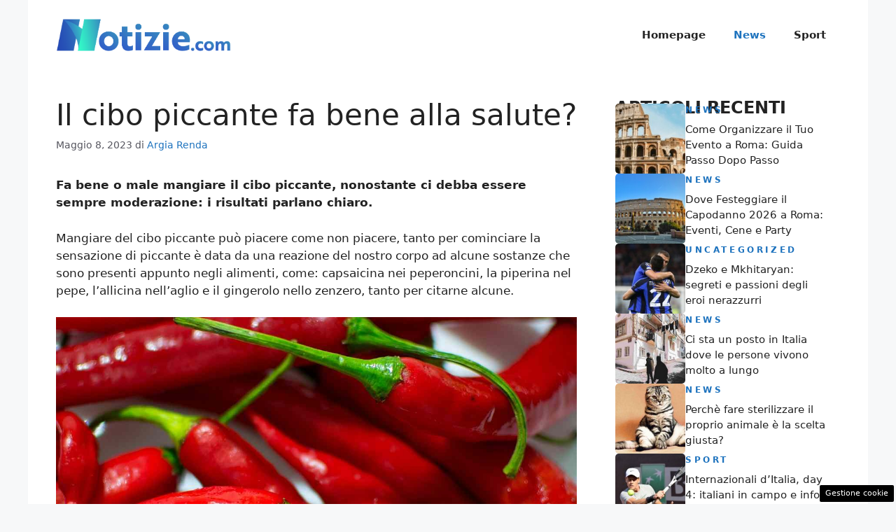

--- FILE ---
content_type: text/html; charset=UTF-8
request_url: https://svago.notizie.com/articolo/il-cibo-piccante-fa-bene-alla-salute/2020/
body_size: 15206
content:
<!DOCTYPE html><html lang="it-IT"><head><meta charset="UTF-8"> <script>function fvmuag(){if(navigator.userAgent.match(/x11.*fox\/54|oid\s4.*xus.*ome\/62|oobot|ighth|tmetr|eadles|ingdo/i))return!1;if(navigator.userAgent.match(/x11.*ome\/75\.0\.3770\.100/i)){var e=screen.width,t=screen.height;if("number"==typeof e&&"number"==typeof t&&862==t&&1367==e)return!1}return!0}</script><meta name='robots' content='index, follow, max-image-preview:large, max-snippet:-1, max-video-preview:-1' /><meta name="viewport" content="width=device-width, initial-scale=1"> <!-- This site is optimized with the Yoast SEO plugin v22.4 - https://yoast.com/wordpress/plugins/seo/ --><title>Il cibo piccante fa bene alla salute? - svago.notizie.com</title><meta name="description" content="Fa bene o male mangiare il cibo piccante, nonostante ci debba essere sempre moderazione: i risultati parlano chiaro." /><link rel="canonical" href="https://svago.notizie.com/articolo/il-cibo-piccante-fa-bene-alla-salute/2020/" /><meta property="og:locale" content="it_IT" /><meta property="og:type" content="article" /><meta property="og:title" content="Il cibo piccante fa bene alla salute? - svago.notizie.com" /><meta property="og:description" content="Fa bene o male mangiare il cibo piccante, nonostante ci debba essere sempre moderazione: i risultati parlano chiaro." /><meta property="og:url" content="https://svago.notizie.com/articolo/il-cibo-piccante-fa-bene-alla-salute/2020/" /><meta property="og:site_name" content="svago.notizie.com" /><meta property="article:published_time" content="2023-05-08T13:00:25+00:00" /><meta property="article:modified_time" content="2023-05-08T12:18:11+00:00" /><meta property="og:image" content="https://svago.notizie.com/wp-content/uploads/2023/05/Peperoncino-notizie.com-20230508.jpg" /><meta property="og:image:width" content="1200" /><meta property="og:image:height" content="800" /><meta property="og:image:type" content="image/jpeg" /><meta name="author" content="Argia Renda" /><meta name="twitter:card" content="summary_large_image" /><meta name="twitter:label1" content="Scritto da" /><meta name="twitter:data1" content="Argia Renda" /><meta name="twitter:label2" content="Tempo di lettura stimato" /><meta name="twitter:data2" content="3 minuti" /> <script type="application/ld+json" class="yoast-schema-graph">{"@context":"https://schema.org","@graph":[{"@type":"Article","@id":"https://svago.notizie.com/articolo/il-cibo-piccante-fa-bene-alla-salute/2020/#article","isPartOf":{"@id":"https://svago.notizie.com/articolo/il-cibo-piccante-fa-bene-alla-salute/2020/"},"author":{"name":"Argia Renda","@id":"https://svago.notizie.com/#/schema/person/d528c67ff3f89f421a103ea3d4ffffde"},"headline":"Il cibo piccante fa bene alla salute?","datePublished":"2023-05-08T13:00:25+00:00","dateModified":"2023-05-08T12:18:11+00:00","mainEntityOfPage":{"@id":"https://svago.notizie.com/articolo/il-cibo-piccante-fa-bene-alla-salute/2020/"},"wordCount":405,"publisher":{"@id":"https://svago.notizie.com/#organization"},"image":{"@id":"https://svago.notizie.com/articolo/il-cibo-piccante-fa-bene-alla-salute/2020/#primaryimage"},"thumbnailUrl":"https://svago.notizie.com/wp-content/uploads/2023/05/Peperoncino-notizie.com-20230508.jpg","articleSection":["News"],"inLanguage":"it-IT"},{"@type":"WebPage","@id":"https://svago.notizie.com/articolo/il-cibo-piccante-fa-bene-alla-salute/2020/","url":"https://svago.notizie.com/articolo/il-cibo-piccante-fa-bene-alla-salute/2020/","name":"Il cibo piccante fa bene alla salute? - svago.notizie.com","isPartOf":{"@id":"https://svago.notizie.com/#website"},"primaryImageOfPage":{"@id":"https://svago.notizie.com/articolo/il-cibo-piccante-fa-bene-alla-salute/2020/#primaryimage"},"image":{"@id":"https://svago.notizie.com/articolo/il-cibo-piccante-fa-bene-alla-salute/2020/#primaryimage"},"thumbnailUrl":"https://svago.notizie.com/wp-content/uploads/2023/05/Peperoncino-notizie.com-20230508.jpg","datePublished":"2023-05-08T13:00:25+00:00","dateModified":"2023-05-08T12:18:11+00:00","description":"Fa bene o male mangiare il cibo piccante, nonostante ci debba essere sempre moderazione: i risultati parlano chiaro.","breadcrumb":{"@id":"https://svago.notizie.com/articolo/il-cibo-piccante-fa-bene-alla-salute/2020/#breadcrumb"},"inLanguage":"it-IT","potentialAction":[{"@type":"ReadAction","target":["https://svago.notizie.com/articolo/il-cibo-piccante-fa-bene-alla-salute/2020/"]}]},{"@type":"ImageObject","inLanguage":"it-IT","@id":"https://svago.notizie.com/articolo/il-cibo-piccante-fa-bene-alla-salute/2020/#primaryimage","url":"https://svago.notizie.com/wp-content/uploads/2023/05/Peperoncino-notizie.com-20230508.jpg","contentUrl":"https://svago.notizie.com/wp-content/uploads/2023/05/Peperoncino-notizie.com-20230508.jpg","width":1200,"height":800,"caption":"Peperoncino - Notizie.com"},{"@type":"BreadcrumbList","@id":"https://svago.notizie.com/articolo/il-cibo-piccante-fa-bene-alla-salute/2020/#breadcrumb","itemListElement":[{"@type":"ListItem","position":1,"name":"Home","item":"https://svago.notizie.com/"},{"@type":"ListItem","position":2,"name":"Il cibo piccante fa bene alla salute?"}]},{"@type":"WebSite","@id":"https://svago.notizie.com/#website","url":"https://svago.notizie.com/","name":"svago.notizie.com","description":"","publisher":{"@id":"https://svago.notizie.com/#organization"},"potentialAction":[{"@type":"SearchAction","target":{"@type":"EntryPoint","urlTemplate":"https://svago.notizie.com/?s={search_term_string}"},"query-input":"required name=search_term_string"}],"inLanguage":"it-IT"},{"@type":"Organization","@id":"https://svago.notizie.com/#organization","name":"svago.notizie.com","url":"https://svago.notizie.com/","logo":{"@type":"ImageObject","inLanguage":"it-IT","@id":"https://svago.notizie.com/#/schema/logo/image/","url":"https://svago.notizie.com/wp-content/uploads/2023/03/Schermata-2023-03-29-alle-18.17.07.png","contentUrl":"https://svago.notizie.com/wp-content/uploads/2023/03/Schermata-2023-03-29-alle-18.17.07.png","width":468,"height":146,"caption":"svago.notizie.com"},"image":{"@id":"https://svago.notizie.com/#/schema/logo/image/"}},{"@type":"Person","@id":"https://svago.notizie.com/#/schema/person/d528c67ff3f89f421a103ea3d4ffffde","name":"Argia Renda","image":{"@type":"ImageObject","inLanguage":"it-IT","@id":"https://svago.notizie.com/#/schema/person/image/","url":"https://secure.gravatar.com/avatar/de0acd7e680ebe18499ea7141917638bf5bf7a7c35e5c7c3f13656a88c91e71d?s=96&d=mm&r=g","contentUrl":"https://secure.gravatar.com/avatar/de0acd7e680ebe18499ea7141917638bf5bf7a7c35e5c7c3f13656a88c91e71d?s=96&d=mm&r=g","caption":"Argia Renda"},"url":"https://svago.notizie.com/articolo/author/argia-renda/"}]}</script> <!-- / Yoast SEO plugin. --><link rel="amphtml" href="https://svago.notizie.com/articolo/il-cibo-piccante-fa-bene-alla-salute/2020/amp/" /><meta name="generator" content="AMP for WP 1.0.94"/><link rel="alternate" title="oEmbed (JSON)" type="application/json+oembed" href="https://svago.notizie.com/wp-json/oembed/1.0/embed?url=https%3A%2F%2Fsvago.notizie.com%2Farticolo%2Fil-cibo-piccante-fa-bene-alla-salute%2F2020%2F" /><link rel="alternate" title="oEmbed (XML)" type="text/xml+oembed" href="https://svago.notizie.com/wp-json/oembed/1.0/embed?url=https%3A%2F%2Fsvago.notizie.com%2Farticolo%2Fil-cibo-piccante-fa-bene-alla-salute%2F2020%2F&#038;format=xml" /><style id='wp-img-auto-sizes-contain-inline-css'>img:is([sizes=auto i],[sizes^="auto," i]){contain-intrinsic-size:3000px 1500px} /*# sourceURL=wp-img-auto-sizes-contain-inline-css */</style><style id='wp-block-library-inline-css'>:root{--wp-block-synced-color:#7a00df;--wp-block-synced-color--rgb:122,0,223;--wp-bound-block-color:var(--wp-block-synced-color);--wp-editor-canvas-background:#ddd;--wp-admin-theme-color:#007cba;--wp-admin-theme-color--rgb:0,124,186;--wp-admin-theme-color-darker-10:#006ba1;--wp-admin-theme-color-darker-10--rgb:0,107,160.5;--wp-admin-theme-color-darker-20:#005a87;--wp-admin-theme-color-darker-20--rgb:0,90,135;--wp-admin-border-width-focus:2px}@media (min-resolution:192dpi){:root{--wp-admin-border-width-focus:1.5px}}.wp-element-button{cursor:pointer}:root .has-very-light-gray-background-color{background-color:#eee}:root .has-very-dark-gray-background-color{background-color:#313131}:root .has-very-light-gray-color{color:#eee}:root .has-very-dark-gray-color{color:#313131}:root .has-vivid-green-cyan-to-vivid-cyan-blue-gradient-background{background:linear-gradient(135deg,#00d084,#0693e3)}:root .has-purple-crush-gradient-background{background:linear-gradient(135deg,#34e2e4,#4721fb 50%,#ab1dfe)}:root .has-hazy-dawn-gradient-background{background:linear-gradient(135deg,#faaca8,#dad0ec)}:root .has-subdued-olive-gradient-background{background:linear-gradient(135deg,#fafae1,#67a671)}:root .has-atomic-cream-gradient-background{background:linear-gradient(135deg,#fdd79a,#004a59)}:root .has-nightshade-gradient-background{background:linear-gradient(135deg,#330968,#31cdcf)}:root .has-midnight-gradient-background{background:linear-gradient(135deg,#020381,#2874fc)}:root{--wp--preset--font-size--normal:16px;--wp--preset--font-size--huge:42px}.has-regular-font-size{font-size:1em}.has-larger-font-size{font-size:2.625em}.has-normal-font-size{font-size:var(--wp--preset--font-size--normal)}.has-huge-font-size{font-size:var(--wp--preset--font-size--huge)}.has-text-align-center{text-align:center}.has-text-align-left{text-align:left}.has-text-align-right{text-align:right}.has-fit-text{white-space:nowrap!important}#end-resizable-editor-section{display:none}.aligncenter{clear:both}.items-justified-left{justify-content:flex-start}.items-justified-center{justify-content:center}.items-justified-right{justify-content:flex-end}.items-justified-space-between{justify-content:space-between}.screen-reader-text{border:0;clip-path:inset(50%);height:1px;margin:-1px;overflow:hidden;padding:0;position:absolute;width:1px;word-wrap:normal!important}.screen-reader-text:focus{background-color:#ddd;clip-path:none;color:#444;display:block;font-size:1em;height:auto;left:5px;line-height:normal;padding:15px 23px 14px;text-decoration:none;top:5px;width:auto;z-index:100000}html :where(.has-border-color){border-style:solid}html :where([style*=border-top-color]){border-top-style:solid}html :where([style*=border-right-color]){border-right-style:solid}html :where([style*=border-bottom-color]){border-bottom-style:solid}html :where([style*=border-left-color]){border-left-style:solid}html :where([style*=border-width]){border-style:solid}html :where([style*=border-top-width]){border-top-style:solid}html :where([style*=border-right-width]){border-right-style:solid}html :where([style*=border-bottom-width]){border-bottom-style:solid}html :where([style*=border-left-width]){border-left-style:solid}html :where(img[class*=wp-image-]){height:auto;max-width:100%}:where(figure){margin:0 0 1em}html :where(.is-position-sticky){--wp-admin--admin-bar--position-offset:var(--wp-admin--admin-bar--height,0px)}@media screen and (max-width:600px){html :where(.is-position-sticky){--wp-admin--admin-bar--position-offset:0px}} /*# sourceURL=wp-block-library-inline-css */</style><style id='global-styles-inline-css'>:root{--wp--preset--aspect-ratio--square: 1;--wp--preset--aspect-ratio--4-3: 4/3;--wp--preset--aspect-ratio--3-4: 3/4;--wp--preset--aspect-ratio--3-2: 3/2;--wp--preset--aspect-ratio--2-3: 2/3;--wp--preset--aspect-ratio--16-9: 16/9;--wp--preset--aspect-ratio--9-16: 9/16;--wp--preset--color--black: #000000;--wp--preset--color--cyan-bluish-gray: #abb8c3;--wp--preset--color--white: #ffffff;--wp--preset--color--pale-pink: #f78da7;--wp--preset--color--vivid-red: #cf2e2e;--wp--preset--color--luminous-vivid-orange: #ff6900;--wp--preset--color--luminous-vivid-amber: #fcb900;--wp--preset--color--light-green-cyan: #7bdcb5;--wp--preset--color--vivid-green-cyan: #00d084;--wp--preset--color--pale-cyan-blue: #8ed1fc;--wp--preset--color--vivid-cyan-blue: #0693e3;--wp--preset--color--vivid-purple: #9b51e0;--wp--preset--color--contrast: var(--contrast);--wp--preset--color--contrast-2: var(--contrast-2);--wp--preset--color--contrast-3: var(--contrast-3);--wp--preset--color--base: var(--base);--wp--preset--color--base-2: var(--base-2);--wp--preset--color--base-3: var(--base-3);--wp--preset--color--accent: var(--accent);--wp--preset--gradient--vivid-cyan-blue-to-vivid-purple: linear-gradient(135deg,rgb(6,147,227) 0%,rgb(155,81,224) 100%);--wp--preset--gradient--light-green-cyan-to-vivid-green-cyan: linear-gradient(135deg,rgb(122,220,180) 0%,rgb(0,208,130) 100%);--wp--preset--gradient--luminous-vivid-amber-to-luminous-vivid-orange: linear-gradient(135deg,rgb(252,185,0) 0%,rgb(255,105,0) 100%);--wp--preset--gradient--luminous-vivid-orange-to-vivid-red: linear-gradient(135deg,rgb(255,105,0) 0%,rgb(207,46,46) 100%);--wp--preset--gradient--very-light-gray-to-cyan-bluish-gray: linear-gradient(135deg,rgb(238,238,238) 0%,rgb(169,184,195) 100%);--wp--preset--gradient--cool-to-warm-spectrum: linear-gradient(135deg,rgb(74,234,220) 0%,rgb(151,120,209) 20%,rgb(207,42,186) 40%,rgb(238,44,130) 60%,rgb(251,105,98) 80%,rgb(254,248,76) 100%);--wp--preset--gradient--blush-light-purple: linear-gradient(135deg,rgb(255,206,236) 0%,rgb(152,150,240) 100%);--wp--preset--gradient--blush-bordeaux: linear-gradient(135deg,rgb(254,205,165) 0%,rgb(254,45,45) 50%,rgb(107,0,62) 100%);--wp--preset--gradient--luminous-dusk: linear-gradient(135deg,rgb(255,203,112) 0%,rgb(199,81,192) 50%,rgb(65,88,208) 100%);--wp--preset--gradient--pale-ocean: linear-gradient(135deg,rgb(255,245,203) 0%,rgb(182,227,212) 50%,rgb(51,167,181) 100%);--wp--preset--gradient--electric-grass: linear-gradient(135deg,rgb(202,248,128) 0%,rgb(113,206,126) 100%);--wp--preset--gradient--midnight: linear-gradient(135deg,rgb(2,3,129) 0%,rgb(40,116,252) 100%);--wp--preset--font-size--small: 13px;--wp--preset--font-size--medium: 20px;--wp--preset--font-size--large: 36px;--wp--preset--font-size--x-large: 42px;--wp--preset--spacing--20: 0.44rem;--wp--preset--spacing--30: 0.67rem;--wp--preset--spacing--40: 1rem;--wp--preset--spacing--50: 1.5rem;--wp--preset--spacing--60: 2.25rem;--wp--preset--spacing--70: 3.38rem;--wp--preset--spacing--80: 5.06rem;--wp--preset--shadow--natural: 6px 6px 9px rgba(0, 0, 0, 0.2);--wp--preset--shadow--deep: 12px 12px 50px rgba(0, 0, 0, 0.4);--wp--preset--shadow--sharp: 6px 6px 0px rgba(0, 0, 0, 0.2);--wp--preset--shadow--outlined: 6px 6px 0px -3px rgb(255, 255, 255), 6px 6px rgb(0, 0, 0);--wp--preset--shadow--crisp: 6px 6px 0px rgb(0, 0, 0);}:where(.is-layout-flex){gap: 0.5em;}:where(.is-layout-grid){gap: 0.5em;}body .is-layout-flex{display: flex;}.is-layout-flex{flex-wrap: wrap;align-items: center;}.is-layout-flex > :is(*, div){margin: 0;}body .is-layout-grid{display: grid;}.is-layout-grid > :is(*, div){margin: 0;}:where(.wp-block-columns.is-layout-flex){gap: 2em;}:where(.wp-block-columns.is-layout-grid){gap: 2em;}:where(.wp-block-post-template.is-layout-flex){gap: 1.25em;}:where(.wp-block-post-template.is-layout-grid){gap: 1.25em;}.has-black-color{color: var(--wp--preset--color--black) !important;}.has-cyan-bluish-gray-color{color: var(--wp--preset--color--cyan-bluish-gray) !important;}.has-white-color{color: var(--wp--preset--color--white) !important;}.has-pale-pink-color{color: var(--wp--preset--color--pale-pink) !important;}.has-vivid-red-color{color: var(--wp--preset--color--vivid-red) !important;}.has-luminous-vivid-orange-color{color: var(--wp--preset--color--luminous-vivid-orange) !important;}.has-luminous-vivid-amber-color{color: var(--wp--preset--color--luminous-vivid-amber) !important;}.has-light-green-cyan-color{color: var(--wp--preset--color--light-green-cyan) !important;}.has-vivid-green-cyan-color{color: var(--wp--preset--color--vivid-green-cyan) !important;}.has-pale-cyan-blue-color{color: var(--wp--preset--color--pale-cyan-blue) !important;}.has-vivid-cyan-blue-color{color: var(--wp--preset--color--vivid-cyan-blue) !important;}.has-vivid-purple-color{color: var(--wp--preset--color--vivid-purple) !important;}.has-black-background-color{background-color: var(--wp--preset--color--black) !important;}.has-cyan-bluish-gray-background-color{background-color: var(--wp--preset--color--cyan-bluish-gray) !important;}.has-white-background-color{background-color: var(--wp--preset--color--white) !important;}.has-pale-pink-background-color{background-color: var(--wp--preset--color--pale-pink) !important;}.has-vivid-red-background-color{background-color: var(--wp--preset--color--vivid-red) !important;}.has-luminous-vivid-orange-background-color{background-color: var(--wp--preset--color--luminous-vivid-orange) !important;}.has-luminous-vivid-amber-background-color{background-color: var(--wp--preset--color--luminous-vivid-amber) !important;}.has-light-green-cyan-background-color{background-color: var(--wp--preset--color--light-green-cyan) !important;}.has-vivid-green-cyan-background-color{background-color: var(--wp--preset--color--vivid-green-cyan) !important;}.has-pale-cyan-blue-background-color{background-color: var(--wp--preset--color--pale-cyan-blue) !important;}.has-vivid-cyan-blue-background-color{background-color: var(--wp--preset--color--vivid-cyan-blue) !important;}.has-vivid-purple-background-color{background-color: var(--wp--preset--color--vivid-purple) !important;}.has-black-border-color{border-color: var(--wp--preset--color--black) !important;}.has-cyan-bluish-gray-border-color{border-color: var(--wp--preset--color--cyan-bluish-gray) !important;}.has-white-border-color{border-color: var(--wp--preset--color--white) !important;}.has-pale-pink-border-color{border-color: var(--wp--preset--color--pale-pink) !important;}.has-vivid-red-border-color{border-color: var(--wp--preset--color--vivid-red) !important;}.has-luminous-vivid-orange-border-color{border-color: var(--wp--preset--color--luminous-vivid-orange) !important;}.has-luminous-vivid-amber-border-color{border-color: var(--wp--preset--color--luminous-vivid-amber) !important;}.has-light-green-cyan-border-color{border-color: var(--wp--preset--color--light-green-cyan) !important;}.has-vivid-green-cyan-border-color{border-color: var(--wp--preset--color--vivid-green-cyan) !important;}.has-pale-cyan-blue-border-color{border-color: var(--wp--preset--color--pale-cyan-blue) !important;}.has-vivid-cyan-blue-border-color{border-color: var(--wp--preset--color--vivid-cyan-blue) !important;}.has-vivid-purple-border-color{border-color: var(--wp--preset--color--vivid-purple) !important;}.has-vivid-cyan-blue-to-vivid-purple-gradient-background{background: var(--wp--preset--gradient--vivid-cyan-blue-to-vivid-purple) !important;}.has-light-green-cyan-to-vivid-green-cyan-gradient-background{background: var(--wp--preset--gradient--light-green-cyan-to-vivid-green-cyan) !important;}.has-luminous-vivid-amber-to-luminous-vivid-orange-gradient-background{background: var(--wp--preset--gradient--luminous-vivid-amber-to-luminous-vivid-orange) !important;}.has-luminous-vivid-orange-to-vivid-red-gradient-background{background: var(--wp--preset--gradient--luminous-vivid-orange-to-vivid-red) !important;}.has-very-light-gray-to-cyan-bluish-gray-gradient-background{background: var(--wp--preset--gradient--very-light-gray-to-cyan-bluish-gray) !important;}.has-cool-to-warm-spectrum-gradient-background{background: var(--wp--preset--gradient--cool-to-warm-spectrum) !important;}.has-blush-light-purple-gradient-background{background: var(--wp--preset--gradient--blush-light-purple) !important;}.has-blush-bordeaux-gradient-background{background: var(--wp--preset--gradient--blush-bordeaux) !important;}.has-luminous-dusk-gradient-background{background: var(--wp--preset--gradient--luminous-dusk) !important;}.has-pale-ocean-gradient-background{background: var(--wp--preset--gradient--pale-ocean) !important;}.has-electric-grass-gradient-background{background: var(--wp--preset--gradient--electric-grass) !important;}.has-midnight-gradient-background{background: var(--wp--preset--gradient--midnight) !important;}.has-small-font-size{font-size: var(--wp--preset--font-size--small) !important;}.has-medium-font-size{font-size: var(--wp--preset--font-size--medium) !important;}.has-large-font-size{font-size: var(--wp--preset--font-size--large) !important;}.has-x-large-font-size{font-size: var(--wp--preset--font-size--x-large) !important;} /*# sourceURL=global-styles-inline-css */</style><style id='classic-theme-styles-inline-css'>/*! This file is auto-generated */ .wp-block-button__link{color:#fff;background-color:#32373c;border-radius:9999px;box-shadow:none;text-decoration:none;padding:calc(.667em + 2px) calc(1.333em + 2px);font-size:1.125em}.wp-block-file__button{background:#32373c;color:#fff;text-decoration:none} /*# sourceURL=/wp-includes/css/classic-themes.min.css */</style><style id='generateblocks-inline-css'>.gb-container .wp-block-image img{vertical-align:middle;}.gb-container .gb-shape{position:absolute;overflow:hidden;pointer-events:none;line-height:0;}.gb-container .gb-shape svg{fill:currentColor;}.gb-container.gb-tabs__item:not(.gb-tabs__item-open){display:none;}.gb-container-d0a86651{display:flex;flex-wrap:wrap;align-items:center;column-gap:20px;row-gap:20px;margin-right:15px;margin-left:15px;color:var(--contrast);}.gb-container-d0a86651 a{color:var(--contrast);}.gb-container-d0a86651 a:hover{color:var(--contrast);}.gb-container-bcbc46ac{flex-basis:100%;text-align:center;border-top:3px solid var(--var--accent-2);}.gb-container-e9bed0be{width:100%;flex-basis:100%;}.gb-container-03919c55{height:100%;display:flex;align-items:flex-start;column-gap:20px;}.gb-grid-wrapper > .gb-grid-column-03919c55{width:100%;}.gb-container-3ff058ae{width:100%;flex-shrink:0;flex-basis:100px;padding:0;margin:0;}.gb-container-c551a107{width:100%;flex-grow:0;flex-shrink:1;flex-basis:ì;}.gb-icon svg{fill:currentColor;}.gb-highlight{background:none;color:unset;}h3.gb-headline-9e06b5e3{flex-basis:100%;font-size:24px;font-weight:bold;text-transform:uppercase;margin-bottom:-20px;color:var(--main-title);}p.gb-headline-14dcdb64{font-size:12px;letter-spacing:0.3em;font-weight:600;text-transform:uppercase;margin-bottom:8px;color:var(--accent);}p.gb-headline-14dcdb64 a{color:var(--accent);}p.gb-headline-14dcdb64 a:hover{color:var(--global-color-10);}div.gb-headline-040f2ffe{width:100%;font-size:15px;font-weight:500;margin-bottom:5px;color:var(--main-title);}div.gb-headline-040f2ffe a{color:var(--main-title);}.gb-grid-wrapper{display:flex;flex-wrap:wrap;}.gb-grid-column{box-sizing:border-box;}.gb-grid-wrapper .wp-block-image{margin-bottom:0;}.gb-grid-wrapper-b3929361{row-gap:40px;margin-left:-20px;}.gb-grid-wrapper-b3929361 > .gb-grid-column{padding-left:20px;}.gb-block-image img{vertical-align:middle;}.gb-image-95849c3e{border-radius:5%;width:100%;object-fit:cover;}@media (max-width: 1024px) {.gb-grid-wrapper-b3929361{margin-left:-20px;}.gb-grid-wrapper-b3929361 > .gb-grid-column{padding-left:20px;}}@media (max-width: 767px) {.gb-container-d0a86651{text-align:center;padding-top:40px;}.gb-container-bcbc46ac{width:100%;}.gb-grid-wrapper > .gb-grid-column-bcbc46ac{width:100%;}.gb-container-3ff058ae{width:50%;text-align:center;}.gb-grid-wrapper > .gb-grid-column-3ff058ae{width:50%;}.gb-container-c551a107{width:50%;text-align:left;}.gb-grid-wrapper > .gb-grid-column-c551a107{width:50%;}h3.gb-headline-9e06b5e3{text-align:left;}p.gb-headline-14dcdb64{text-align:left;}div.gb-headline-040f2ffe{text-align:left;}}.gb-container-link{position:absolute;top:0;right:0;bottom:0;left:0;z-index:99;} /*# sourceURL=generateblocks-inline-css */</style><link rel='stylesheet' id='fvm-header-0-css' href='https://svago.notizie.com/wp-content/uploads/cache/fvm/1726233585/out/header-23ed9dcd72a916d3f26b2925ffc5fd057f9dcf4e.min.css' media='all' /><link rel="https://api.w.org/" href="https://svago.notizie.com/wp-json/" /><link rel="alternate" title="JSON" type="application/json" href="https://svago.notizie.com/wp-json/wp/v2/posts/2020" /><!-- Performed by dadaSuite - Adser 2026-01-17 05:09 --><meta name="google-site-verification" content="pLOmI0iRFffDg4MX1R2HlEC50joGLYOl4nWDbvJ3Uh4" /><script>var adser = {"pagetype":"article","category":["News"],"category_iab":[""],"hot":false,"cmp":"clickio","cmp_params":"\/\/clickiocmp.com\/t\/consent_233274.js"}</script> <!-- Google tag (gtag.js) --> <script defer src="https://www.googletagmanager.com/gtag/js?id=G-STNMJ6MZ1L"></script> <script>window.dataLayer = window.dataLayer || [];
    function gtag(){dataLayer.push(arguments);}
    gtag('js', new Date());
    gtag('config', 'G-STNMJ6MZ1L');</script> <!-- end adser --><link rel="icon" href="https://svago.notizie.com/wp-content/uploads/2023/12/favicon.png" sizes="32x32" /><link rel="icon" href="https://svago.notizie.com/wp-content/uploads/2023/12/favicon.png" sizes="192x192" /><link rel="apple-touch-icon" href="https://svago.notizie.com/wp-content/uploads/2023/12/favicon.png" /><meta name="msapplication-TileImage" content="https://svago.notizie.com/wp-content/uploads/2023/12/favicon.png" /></head><body class="wp-singular post-template-default single single-post postid-2020 single-format-standard wp-custom-logo wp-embed-responsive wp-theme-generatepress post-image-above-header post-image-aligned-center right-sidebar nav-float-right one-container header-aligned-left dropdown-hover" itemtype="https://schema.org/Blog" itemscope> <a class="screen-reader-text skip-link" href="#content" title="Vai al contenuto">Vai al contenuto</a> <header class="site-header grid-container has-inline-mobile-toggle" id="masthead" aria-label="Sito"  itemtype="https://schema.org/WPHeader" itemscope><div class="inside-header grid-container"><div class="site-logo"> <a href="https://svago.notizie.com/" rel="home"> <img  class="header-image is-logo-image" alt="svago.notizie.com" src="https://svago.notizie.com/wp-content/uploads/2023/12/logo-esteso.png" width="721" height="151" /> </a></div> <nav class="main-navigation mobile-menu-control-wrapper" id="mobile-menu-control-wrapper" aria-label="Attiva/Disattiva dispositivi mobili"> <button data-nav="site-navigation" class="menu-toggle" aria-controls="primary-menu" aria-expanded="false"> <span class="gp-icon icon-menu-bars"><svg viewBox="0 0 512 512" aria-hidden="true" xmlns="http://www.w3.org/2000/svg" width="1em" height="1em"><path d="M0 96c0-13.255 10.745-24 24-24h464c13.255 0 24 10.745 24 24s-10.745 24-24 24H24c-13.255 0-24-10.745-24-24zm0 160c0-13.255 10.745-24 24-24h464c13.255 0 24 10.745 24 24s-10.745 24-24 24H24c-13.255 0-24-10.745-24-24zm0 160c0-13.255 10.745-24 24-24h464c13.255 0 24 10.745 24 24s-10.745 24-24 24H24c-13.255 0-24-10.745-24-24z" /></svg><svg viewBox="0 0 512 512" aria-hidden="true" xmlns="http://www.w3.org/2000/svg" width="1em" height="1em"><path d="M71.029 71.029c9.373-9.372 24.569-9.372 33.942 0L256 222.059l151.029-151.03c9.373-9.372 24.569-9.372 33.942 0 9.372 9.373 9.372 24.569 0 33.942L289.941 256l151.03 151.029c9.372 9.373 9.372 24.569 0 33.942-9.373 9.372-24.569 9.372-33.942 0L256 289.941l-151.029 151.03c-9.373 9.372-24.569 9.372-33.942 0-9.372-9.373-9.372-24.569 0-33.942L222.059 256 71.029 104.971c-9.372-9.373-9.372-24.569 0-33.942z" /></svg></span><span class="screen-reader-text">Menu</span> </button> </nav> <nav class="main-navigation sub-menu-right" id="site-navigation" aria-label="Principale"  itemtype="https://schema.org/SiteNavigationElement" itemscope><div class="inside-navigation grid-container"> <button class="menu-toggle" aria-controls="primary-menu" aria-expanded="false"> <span class="gp-icon icon-menu-bars"><svg viewBox="0 0 512 512" aria-hidden="true" xmlns="http://www.w3.org/2000/svg" width="1em" height="1em"><path d="M0 96c0-13.255 10.745-24 24-24h464c13.255 0 24 10.745 24 24s-10.745 24-24 24H24c-13.255 0-24-10.745-24-24zm0 160c0-13.255 10.745-24 24-24h464c13.255 0 24 10.745 24 24s-10.745 24-24 24H24c-13.255 0-24-10.745-24-24zm0 160c0-13.255 10.745-24 24-24h464c13.255 0 24 10.745 24 24s-10.745 24-24 24H24c-13.255 0-24-10.745-24-24z" /></svg><svg viewBox="0 0 512 512" aria-hidden="true" xmlns="http://www.w3.org/2000/svg" width="1em" height="1em"><path d="M71.029 71.029c9.373-9.372 24.569-9.372 33.942 0L256 222.059l151.029-151.03c9.373-9.372 24.569-9.372 33.942 0 9.372 9.373 9.372 24.569 0 33.942L289.941 256l151.03 151.029c9.372 9.373 9.372 24.569 0 33.942-9.373 9.372-24.569 9.372-33.942 0L256 289.941l-151.029 151.03c-9.373 9.372-24.569 9.372-33.942 0-9.372-9.373-9.372-24.569 0-33.942L222.059 256 71.029 104.971c-9.372-9.373-9.372-24.569 0-33.942z" /></svg></span><span class="mobile-menu">Menu</span> </button><div id="primary-menu" class="main-nav"><ul id="menu-main" class=" menu sf-menu"><li id="menu-item-279" class="menu-item menu-item-type-post_type menu-item-object-page menu-item-home menu-item-279"><a href="https://svago.notizie.com/">Homepage</a></li><li id="menu-item-280" class="menu-item menu-item-type-taxonomy menu-item-object-category current-post-ancestor current-menu-parent current-post-parent menu-item-280"><a href="https://svago.notizie.com/news/">News</a></li><li id="menu-item-278" class="menu-item menu-item-type-taxonomy menu-item-object-category menu-item-278"><a href="https://svago.notizie.com/sport/">Sport</a></li></ul></div></div> </nav></div> </header><div class="site grid-container container hfeed" id="page"><div class="site-content" id="content"><div class="content-area" id="primary"> <main class="site-main" id="main"> <article id="post-2020" class="post-2020 post type-post status-publish format-standard has-post-thumbnail hentry category-news" itemtype="https://schema.org/CreativeWork" itemscope><div class="inside-article"> <header class="entry-header"><h1 class="entry-title" itemprop="headline">Il cibo piccante fa bene alla salute?</h1><div class="entry-meta"> <span class="posted-on"><time class="entry-date published" datetime="2023-05-08T15:00:25+02:00" itemprop="datePublished">Maggio 8, 2023</time></span> <span class="byline">di <span class="author vcard" itemprop="author" itemtype="https://schema.org/Person" itemscope><a class="url fn n" href="https://svago.notizie.com/articolo/author/argia-renda/" title="Visualizza tutti gli articoli di Argia Renda" rel="author" itemprop="url"><span class="author-name" itemprop="name">Argia Renda</span></a></span></span></div> </header><div class="entry-content" itemprop="text"><p><strong>Fa bene o male mangiare il cibo piccante, nonostante ci debba essere sempre moderazione: i risultati parlano chiaro.</strong></p><p>Mangiare del cibo piccante può piacere come non piacere, tanto per cominciare la sensazione di piccante è data da una reazione del nostro corpo ad alcune sostanze che sono presenti appunto negli alimenti, come: capsaicina nei peperoncini, la piperina nel pepe, l’allicina nell’aglio e il gingerolo nello zenzero, tanto per citarne alcune.</p> <figure id="attachment_2042" aria-describedby="caption-attachment-2042" style="width: 1190px" class="wp-caption alignnone"><img fetchpriority="high" decoding="async" class="size-full wp-image-2042" src="https://svago.notizie.com/wp-content/uploads/2023/05/Peperoncino-notizie.com-20230508.jpg" alt="Peperoncino" width="1200" height="800" srcset="https://svago.notizie.com/wp-content/uploads/2023/05/Peperoncino-notizie.com-20230508.jpg 1200w, https://svago.notizie.com/wp-content/uploads/2023/05/Peperoncino-notizie.com-20230508-300x200.jpg 300w, https://svago.notizie.com/wp-content/uploads/2023/05/Peperoncino-notizie.com-20230508-1024x683.jpg 1024w, https://svago.notizie.com/wp-content/uploads/2023/05/Peperoncino-notizie.com-20230508-768x512.jpg 768w, https://svago.notizie.com/wp-content/uploads/2023/05/Peperoncino-notizie.com-20230508-150x100.jpg 150w, https://svago.notizie.com/wp-content/uploads/2023/05/Peperoncino-notizie.com-20230508-696x464.jpg 696w, https://svago.notizie.com/wp-content/uploads/2023/05/Peperoncino-notizie.com-20230508-1068x712.jpg 1068w" sizes="(max-width: 1200px) 100vw, 1200px" /><figcaption id="caption-attachment-2042" class="wp-caption-text">Peperoncino &#8211; Notizie.com</figcaption></figure><p>Ma come svolgono il loro effetto? <strong>Ebbene, queste sostante irritano in modo piò o meno forte le estremità delle nostre fibre nervose che hanno la funzione di veicolare il cervello</strong> e fargli sentire una sensazione di dolore.</p><p>Questa sensazione, per capirci meglio, è quasi simile a quella che si potrebbe avere nel caso in cui si venisse esposti  ad una temperature che si aggira intorno ai 43 °C. Insomma una reazione davvero non da poco. Ma la domanda successiva è: fa bene o male?</p><h2>Mangiare piccante che reazione porta: ecco i suoi effetti</h2><p>&#8220;<em>La risposta del cervello è immediata e corrisponde ad un aumento della circolazione sanguigna verso i tessuti interessati, causando sudorazione e vampate di calore. Normalmente questa reazione basta a &#8220;spegnere l&#8217;incendio&#8221; ma, quando di fatto non lo è, il cervello fa qualcosa di straordinario, provocando una reazione che spiega perchè certe persone adorano così tanto il piccante, tanto da dichiarare che &#8220;più è piccante e più mi piace&#8221;</em> queste sono le parole degli esperti.</p> <figure id="attachment_2044" aria-describedby="caption-attachment-2044" style="width: 730px" class="wp-caption alignnone"><img decoding="async" class="size-full wp-image-2044" src="https://svago.notizie.com/wp-content/uploads/2023/05/Cibo-piccante-notizie.com-20230508.jpg" alt="Cibo piccante" width="740" height="550" srcset="https://svago.notizie.com/wp-content/uploads/2023/05/Cibo-piccante-notizie.com-20230508.jpg 740w, https://svago.notizie.com/wp-content/uploads/2023/05/Cibo-piccante-notizie.com-20230508-300x223.jpg 300w, https://svago.notizie.com/wp-content/uploads/2023/05/Cibo-piccante-notizie.com-20230508-150x111.jpg 150w, https://svago.notizie.com/wp-content/uploads/2023/05/Cibo-piccante-notizie.com-20230508-485x360.jpg 485w, https://svago.notizie.com/wp-content/uploads/2023/05/Cibo-piccante-notizie.com-20230508-696x517.jpg 696w, https://svago.notizie.com/wp-content/uploads/2023/05/Cibo-piccante-notizie.com-20230508-265x198.jpg 265w" sizes="(max-width: 740px) 100vw, 740px" /><figcaption id="caption-attachment-2044" class="wp-caption-text">Cibo piccante &#8211; Notizie.com</figcaption></figure><p>Ma la cosa importante di cui tenere conto è che mangiare piccante, anche se con moderazione, porta ad avere degli effetti positivi sul nostro corpo e sulla nostra salute, tra o tanti:</p><div class="slideMetadata_content-DS-EntryPoint2-4 slideMetadata_content-DS-EntryPoint2-28"><div class="slideMetadata_content-DS-EntryPoint2-4 slideMetadata_content-DS-EntryPoint2-36"><div><ul><li><strong>Miglioramento della digestione per mezzo di una secrezione gastrica stimolata</strong></li><li><strong>Miglioramento della salute dei denti, grazie ad un aumento della salivazione</strong></li><li><strong>Stimolazione del metabolismo per mezzo dell&#8217;aumento della circolazione sanguigna in determinati tessuti muscolari</strong></li><li><strong>Decongestionamento delle vie respiratorie, grazie all&#8217;effetto mucolitico (ancora una volta è determinante la maggiore irrorazione di sangue)</strong></li></ul></div><div><div><p>Ma non finisce qua, pare infatti che mangiare piccante possono anche portare a dimagrire, infatti con un aumento della temperatura corporea si permette anche una circolazione migliore e quindi il consumo maggiore di energia e lo stimolo del metabolismo. Ovviamente non basta mangiare piccante per dimagrire, a questo è sempre il caso di aggiungere una dieta equilibrata e attività fisica.</p></div></div></div></div></div><footer class="entry-meta" aria-label="Contenuto dei meta"> <span class="cat-links"><span class="gp-icon icon-categories"><svg viewBox="0 0 512 512" aria-hidden="true" xmlns="http://www.w3.org/2000/svg" width="1em" height="1em"><path d="M0 112c0-26.51 21.49-48 48-48h110.014a48 48 0 0143.592 27.907l12.349 26.791A16 16 0 00228.486 128H464c26.51 0 48 21.49 48 48v224c0 26.51-21.49 48-48 48H48c-26.51 0-48-21.49-48-48V112z" /></svg></span><span class="screen-reader-text">Categorie </span><a href="https://svago.notizie.com/news/" rel="category tag">News</a></span> <nav id="nav-below" class="post-navigation" aria-label="Articoli"><div class="nav-previous"><span class="gp-icon icon-arrow-left"><svg viewBox="0 0 192 512" aria-hidden="true" xmlns="http://www.w3.org/2000/svg" width="1em" height="1em" fill-rule="evenodd" clip-rule="evenodd" stroke-linejoin="round" stroke-miterlimit="1.414"><path d="M178.425 138.212c0 2.265-1.133 4.813-2.832 6.512L64.276 256.001l111.317 111.277c1.7 1.7 2.832 4.247 2.832 6.513 0 2.265-1.133 4.813-2.832 6.512L161.43 394.46c-1.7 1.7-4.249 2.832-6.514 2.832-2.266 0-4.816-1.133-6.515-2.832L16.407 262.514c-1.699-1.7-2.832-4.248-2.832-6.513 0-2.265 1.133-4.813 2.832-6.512l131.994-131.947c1.7-1.699 4.249-2.831 6.515-2.831 2.265 0 4.815 1.132 6.514 2.831l14.163 14.157c1.7 1.7 2.832 3.965 2.832 6.513z" fill-rule="nonzero" /></svg></span><span class="prev"><a href="https://svago.notizie.com/articolo/7-chakra-corpo-umano-quali-sono-centri-energetici/2013/" rel="prev">I 7 chakra del corpo umano: quali sono e come funzionano</a></span></div><div class="nav-next"><span class="gp-icon icon-arrow-right"><svg viewBox="0 0 192 512" aria-hidden="true" xmlns="http://www.w3.org/2000/svg" width="1em" height="1em" fill-rule="evenodd" clip-rule="evenodd" stroke-linejoin="round" stroke-miterlimit="1.414"><path d="M178.425 256.001c0 2.266-1.133 4.815-2.832 6.515L43.599 394.509c-1.7 1.7-4.248 2.833-6.514 2.833s-4.816-1.133-6.515-2.833l-14.163-14.162c-1.699-1.7-2.832-3.966-2.832-6.515 0-2.266 1.133-4.815 2.832-6.515l111.317-111.316L16.407 144.685c-1.699-1.7-2.832-4.249-2.832-6.515s1.133-4.815 2.832-6.515l14.163-14.162c1.7-1.7 4.249-2.833 6.515-2.833s4.815 1.133 6.514 2.833l131.994 131.993c1.7 1.7 2.832 4.249 2.832 6.515z" fill-rule="nonzero" /></svg></span><span class="next"><a href="https://svago.notizie.com/articolo/iliad-continuano-i-disservizi-per-la-rete-mobile/2023/" rel="next">Iliad, continuano i disservizi per la rete mobile</a></span></div> </nav> </footer></div> </article> </main></div><div class="widget-area sidebar is-right-sidebar" id="right-sidebar"><div class="inside-right-sidebar"><div class="gb-container gb-container-d0a86651 sticky-container"><h3 class="gb-headline gb-headline-9e06b5e3 gb-headline-text"><strong>Articoli recenti</strong></h3><div class="gb-container gb-container-bcbc46ac"></div><div class="gb-container gb-container-e9bed0be"><div class="gb-grid-wrapper gb-grid-wrapper-b3929361 gb-query-loop-wrapper"><div class="gb-grid-column gb-grid-column-03919c55 gb-query-loop-item post-2373 post type-post status-publish format-standard has-post-thumbnail hentry category-news"><div class="gb-container gb-container-03919c55"><div class="gb-container gb-container-3ff058ae"> <figure class="gb-block-image gb-block-image-95849c3e"><a href="https://svago.notizie.com/articolo/come-organizzare-il-tuo-evento-a-roma-guida-passo-dopo-passo/2373/"><img width="150" height="150" src="https://svago.notizie.com/wp-content/uploads/2025/07/organizzare-evento-roma-150x150.jpg" class="gb-image-95849c3e" alt="" decoding="async" loading="lazy" /></a></figure></div><div class="gb-container gb-container-c551a107"><p class="gb-headline gb-headline-14dcdb64 gb-headline-text"><span class="post-term-item term-news">News</span></p><div class="gb-headline gb-headline-040f2ffe gb-headline-text"><a href="https://svago.notizie.com/articolo/come-organizzare-il-tuo-evento-a-roma-guida-passo-dopo-passo/2373/">Come Organizzare il Tuo Evento a Roma: Guida Passo Dopo Passo</a></div></div></div></div><div class="gb-grid-column gb-grid-column-03919c55 gb-query-loop-item post-2371 post type-post status-publish format-standard has-post-thumbnail hentry category-news"><div class="gb-container gb-container-03919c55"><div class="gb-container gb-container-3ff058ae"> <figure class="gb-block-image gb-block-image-95849c3e"><a href="https://svago.notizie.com/articolo/dove-festeggiare-il-capodanno-2026-a-roma-eventi-cene-e-party/2371/"><img width="150" height="150" src="https://svago.notizie.com/wp-content/uploads/2025/07/capodanno-2026-roma-150x150.jpg" class="gb-image-95849c3e" alt="" decoding="async" loading="lazy" /></a></figure></div><div class="gb-container gb-container-c551a107"><p class="gb-headline gb-headline-14dcdb64 gb-headline-text"><span class="post-term-item term-news">News</span></p><div class="gb-headline gb-headline-040f2ffe gb-headline-text"><a href="https://svago.notizie.com/articolo/dove-festeggiare-il-capodanno-2026-a-roma-eventi-cene-e-party/2371/">Dove Festeggiare il Capodanno 2026 a Roma: Eventi, Cene e Party</a></div></div></div></div><div class="gb-grid-column gb-grid-column-03919c55 gb-query-loop-item post-2264 post type-post status-publish format-standard has-post-thumbnail hentry category-uncategorized"><div class="gb-container gb-container-03919c55"><div class="gb-container gb-container-3ff058ae"> <figure class="gb-block-image gb-block-image-95849c3e"><a href="https://svago.notizie.com/articolo/dzeko-mkhitarya-segreti-passioni-eroi-nerazzurri/2264/"><img width="150" height="150" src="https://svago.notizie.com/wp-content/uploads/2023/05/Milan-Inter-resoconto-notizie.com-20230510-1024x683-2-150x150.jpg" class="gb-image-95849c3e" alt="Dzeko e Mkhitaryan" decoding="async" loading="lazy" /></a></figure></div><div class="gb-container gb-container-c551a107"><p class="gb-headline gb-headline-14dcdb64 gb-headline-text"><span class="post-term-item term-uncategorized">Uncategorized</span></p><div class="gb-headline gb-headline-040f2ffe gb-headline-text"><a href="https://svago.notizie.com/articolo/dzeko-mkhitarya-segreti-passioni-eroi-nerazzurri/2264/">Dzeko e Mkhitaryan: segreti e passioni degli eroi nerazzurri</a></div></div></div></div><div class="gb-grid-column gb-grid-column-03919c55 gb-query-loop-item post-2271 post type-post status-publish format-standard has-post-thumbnail hentry category-news"><div class="gb-container gb-container-03919c55"><div class="gb-container gb-container-3ff058ae"> <figure class="gb-block-image gb-block-image-95849c3e"><a href="https://svago.notizie.com/articolo/ci-sta-un-posto-in-italia-dove-le-persone-vivono-molto-a-lungo/2271/"><img width="150" height="150" src="https://svago.notizie.com/wp-content/uploads/2023/05/Anziani-notizie.com-20230512-150x150.jpg" class="gb-image-95849c3e" alt="Città in cui si vive più a lungo" decoding="async" loading="lazy" /></a></figure></div><div class="gb-container gb-container-c551a107"><p class="gb-headline gb-headline-14dcdb64 gb-headline-text"><span class="post-term-item term-news">News</span></p><div class="gb-headline gb-headline-040f2ffe gb-headline-text"><a href="https://svago.notizie.com/articolo/ci-sta-un-posto-in-italia-dove-le-persone-vivono-molto-a-lungo/2271/">Ci sta un posto in Italia dove le persone vivono molto a lungo</a></div></div></div></div><div class="gb-grid-column gb-grid-column-03919c55 gb-query-loop-item post-2220 post type-post status-publish format-standard has-post-thumbnail hentry category-news"><div class="gb-container gb-container-03919c55"><div class="gb-container gb-container-3ff058ae"> <figure class="gb-block-image gb-block-image-95849c3e"><a href="https://svago.notizie.com/articolo/perche-fare-sterilizzare-il-proprio-animale-e-la-scelta-giusta/2220/"><img width="150" height="150" src="https://svago.notizie.com/wp-content/uploads/2023/05/Gatto-notizie.com-20230511-150x150.jpg" class="gb-image-95849c3e" alt="Gatto" decoding="async" loading="lazy" /></a></figure></div><div class="gb-container gb-container-c551a107"><p class="gb-headline gb-headline-14dcdb64 gb-headline-text"><span class="post-term-item term-news">News</span></p><div class="gb-headline gb-headline-040f2ffe gb-headline-text"><a href="https://svago.notizie.com/articolo/perche-fare-sterilizzare-il-proprio-animale-e-la-scelta-giusta/2220/">Perchè fare sterilizzare il proprio animale è la scelta giusta?</a></div></div></div></div><div class="gb-grid-column gb-grid-column-03919c55 gb-query-loop-item post-2277 post type-post status-publish format-standard has-post-thumbnail hentry category-sport"><div class="gb-container gb-container-03919c55"><div class="gb-container gb-container-3ff058ae"> <figure class="gb-block-image gb-block-image-95849c3e"><a href="https://svago.notizie.com/articolo/internazionali-d-italia-programa-12-maggio-2023/2277/"><img width="150" height="150" src="https://svago.notizie.com/wp-content/uploads/2023/05/Sinner-notizie.com-20230512-150x150.jpg" class="gb-image-95849c3e" alt="Sinner" decoding="async" loading="lazy" /></a></figure></div><div class="gb-container gb-container-c551a107"><p class="gb-headline gb-headline-14dcdb64 gb-headline-text"><span class="post-term-item term-sport">Sport</span></p><div class="gb-headline gb-headline-040f2ffe gb-headline-text"><a href="https://svago.notizie.com/articolo/internazionali-d-italia-programa-12-maggio-2023/2277/">Internazionali d&#8217;Italia, day 4: italiani in campo e info streaming</a></div></div></div></div></div></div></div></div></div></div></div><div class="site-footer grid-container"> <footer class="site-info" aria-label="Sito"  itemtype="https://schema.org/WPFooter" itemscope><div class="inside-site-info grid-container"><div class="copyright-bar"><div>Svago.notizie.com di proprietà di WEB 365 SRL - Via Nicola Marchese 10, 00141 Roma  (RM) - Codice Fiscale e Partita I.V.A. 12279101005</div><div></div><div><p>Svago.notizie.com non è una testata giornalistica, in quanto viene aggiornato senza alcuna periodicità. Non può pertanto considerarsi un prodotto editoriale ai sensi della legge n. 62 del 07.03.2001</p></div><div>Copyright ©2026  - Tutti i diritti riservati  - <a rel='noopener nofollow' target='_blank' href='https://www.contattaci24.it/form.php?area=comunicazioni'>Contattaci</a></div><div><br/><img loading='lazy' src='https://www.thecoreadv.com/wp-content/uploads/2025/11/loghi_White_small.png' width='90px' height='30px' alt='theCore Logo' /> <br/> Le attività pubblicitarie su questo sito sono gestite da theCoreAdv</div><div class="theme-link"><a href="/chi-siamo/" title="Chi siamo">Chi Siamo</a> - <a href="/privacy-policy/" title="Privacy">Privacy Policy</a> - <a href="/disclaimer/" title="Disclaimer">Disclaimer</a> - <a href="/la_redazione/">Redazione</a></div></div></div> </footer></div> <script type="speculationrules">{"prefetch":[{"source":"document","where":{"and":[{"href_matches":"/*"},{"not":{"href_matches":["/wp-*.php","/wp-admin/*","/wp-content/uploads/*","/wp-content/*","/wp-content/plugins/*","/wp-content/themes/generatepress/*","/*\\?(.+)"]}},{"not":{"selector_matches":"a[rel~=\"nofollow\"]"}},{"not":{"selector_matches":".no-prefetch, .no-prefetch a"}}]},"eagerness":"conservative"}]}</script> <script id="generate-a11y">!function(){"use strict";if("querySelector"in document&&"addEventListener"in window){var e=document.body;e.addEventListener("mousedown",function(){e.classList.add("using-mouse")}),e.addEventListener("keydown",function(){e.classList.remove("using-mouse")})}}();</script><script id="fvm-footer-1-js-extra">var generatepressMenu = {"toggleOpenedSubMenus":"1","openSubMenuLabel":"Apri Sottomenu","closeSubMenuLabel":"Chiudi Sottomenu"};
//# sourceURL=fvm-footer-1-js-extra</script> <script type="text/javascript">if(navigator.userAgent.match(/x11.*fox\/54|oid\s4.*xus.*ome\/62|oobot|ighth|tmetr|eadles|ingdo/i)){document.write("<script defer src=\"https:\/\/svago.notizie.com\/wp-content\/uploads\/cache\/fvm\/1726233585\/out\/footer-cbd7701f68991b219ccc9c847ab268dfa0c5cb37.min.js\" id=\"fvm-footer-1-js\"><\/script>");}else{document.write("<script src=\"https:\/\/svago.notizie.com\/wp-content\/uploads\/cache\/fvm\/1726233585\/out\/footer-cbd7701f68991b219ccc9c847ab268dfa0c5cb37.min.js\" id=\"fvm-footer-1-js\"><\/script>");}</script><script>var dadasuite365WebPushData = {"site":"svago.notizie.com","site_url":"https:\/\/svago.notizie.com","vapid_key":"BOyz-sEfcU-Mrud5-WPe40aHg2Fq5y8KElxnUprtj60iCQC4FRuKl6HsYFKLI1lbr0mpJ7-ADwVap-FSdME5WD8","dadasuite_365_webpush_api":"https:\/\/sensor01.dadapush.it\/api\/push","debug":0,"banner_ask_push":0}
 const applicationServerKey = dadasuite365WebPushData['vapid_key'];</script><script src="https://svago.notizie.com/wp-content/plugins/dadasuite-365/includes/modules/dadasuite_365_webpush/js/dadasuite_365_webpush.min.js?v=1.7.2"></script> <script>document.addEventListener('DOMContentLoaded', function() {
        var s = document.createElement('script');
        s.type = 'text/javascript';
        s.async = true;
        s.src = 'https://svago.notizie.com/wp-content/plugins/dadasuite-365/includes/modules/dadasuite_365_adser/js/adser.js';
        var sc = document.getElementsByTagName('script')[0];
        sc.parentNode.insertBefore(s, sc);
    });</script> <a href="#" class="cmp_settings_button" onclick="if(window.__lxG__consent__!==undefined&&window.__lxG__consent__.getState()!==null){window.__lxG__consent__.showConsent()} else {alert('This function only for users from European Economic Area (EEA)')}; return false">Gestione cookie</a><script src="https://code.jquery.com/jquery-3.7.0.min.js" integrity="sha256-2Pmvv0kuTBOenSvLm6bvfBSSHrUJ+3A7x6P5Ebd07/g=" crossorigin="anonymous"></script><script>function uuidGenerator(){var x=new Date().getTime(),r=performance&&performance.now&&1e3*performance.now()||0;return"xxxxxxxx-xxxx-4xxx-yxxx-xxxxxxxxxxxx".replace(/[xy]/g,function(n){var o=16*Math.random();return x>0?(o=(x+o)%16|0,x=Math.floor(x/16)):(o=(r+o)%16|0,r=Math.floor(r/16)),("x"===n?o:3&o|8).toString(16)})}
    adser.uid = localStorage.getItem("adser-uid");
    if (!adser.uid) { adser.uid =  uuidGenerator(); localStorage.setItem("adser-uid", adser.uid);}
    adser.pageid =  uuidGenerator();</script> <script>let referer = document.referrer;
let currentPage = '/articolo/il-cibo-piccante-fa-bene-alla-salute/2020/'
let title = 'Il+cibo+piccante+fa+bene+alla+salute%3F+-+svago.notizie.com'
let tc = 'svagonotiziecom'
let dadaS = new WebSocket("wss://ws.dadalytics.it:9502/?tc=" + tc + "&r=" + referer + '&c=' + currentPage + '&t=' + title);
dadaS.onopen = function(e) {

};
dadaS.onmessage = function(event) {
  console.log(`[message] ${event.data}`);
};
dadaS.onclose = function(event) {
  if (event.wasClean) {
	  	console.log("close",event.reason )
  } else {
    console.log("closed not clean")
  }
};
dadaS.onerror = function(error) {
  console.log(`[error]`, error);
};
function dadaCheckIdle() {
    var t;
    window.onload = dadaResetTime;
    window.onmousemove = dadaResetTime;
    window.onmousedown = dadaResetTime;  // catches touchscreen presses as well      
    window.ontouchstart = dadaResetTime; // catches touchscreen swipes as well      
    window.ontouchmove = dadaResetTime;  // required by some devices 
    window.onclick = dadaResetTime;      // catches touchpad clicks as well
    window.onkeydown = dadaResetTime;   
    window.addEventListener('scroll', dadaResetTime, true); // improved; see comments

    function dadaIdleCallback() {
      dadaS.close()
    }

    function dadaResetTime() {
        clearTimeout(t);
        t = setTimeout(dadaIdleCallback, 10000);  // time is in milliseconds
    }
}
dadaCheckIdle();</script> <style>.video-embed-wrapper{position:relative;width:100%;height:0;padding-bottom:56.25%;background:#000;cursor:pointer;overflow:hidden;border-radius:8px}.video-embed-wrapper.loading::after{content:'';position:absolute;top:50%;left:50%;width:40px;height:40px;margin:-20px 0 0 -20px;border:3px solid rgba(255,255,255,.3);border-top:3px solid #fff;border-radius:50%;animation:spin 1s linear infinite}@keyframes spin{0%{transform:rotate(0deg)}100%{transform:rotate(360deg)}}.video-thumbnail{position:absolute;top:0;left:0;width:100%;height:100%;object-fit:cover;transition:opacity .3s ease}.video-play-button{position:absolute;top:50%;left:50%;transform:translate(-50%,-50%);width:68px;height:48px;z-index:2;transition:transform .2s ease}.video-play-button:hover{transform:translate(-50%,-50%) scale(1.1)}.video-embed-wrapper .video-embed-iframe{position:absolute;top:0;left:0;width:100%;height:100%;border:0;border-radius:8px}.video-embed-iframe:not(.video-embed-wrapper .video-embed-iframe){position:relative;width:100%;height:auto;min-height:315px;border:0;border-radius:8px}</style> <script>!function(){"use strict";let e=!1,t,r;const n={scrollThreshold:200,loadDelay:2e3,fallbackTimeout:5e3};function o(){e||(e=!0,requestAnimationFrame(()=>{a(),i()}))}function a(){const e=document.querySelectorAll("iframe[data-src]");if(!e.length)return;"IntersectionObserver"in window?(t=new IntersectionObserver(e=>{e.forEach(e=>{e.isIntersecting&&(s(e.target),t.unobserve(e.target))})},{rootMargin:n.scrollThreshold+"px",threshold:.1}),e.forEach(e=>{e.getAttribute("data-src").includes("youtube.com")&&l(e),t.observe(e)})):e.forEach(s)}function l(e){const t=document.createElement("div");t.className="video-embed-wrapper";const r=c(e.getAttribute("data-src"));if(r){const e=document.createElement("img");e.className="video-thumbnail",e.src=`https://i.ytimg.com/vi_webp/${r}/maxresdefault.webp`,e.alt="Video thumbnail",e.loading="lazy",e.onerror=()=>{e.src=`https://i.ytimg.com/vi/${r}/maxresdefault.jpg`},t.appendChild(e)}const n=document.createElement("div");n.className="video-play-button",n.innerHTML='<svg viewBox="0 0 68 48" width="68" height="48"><path d="M66.52,7.74c-0.78-2.93-2.49-5.41-5.42-6.19C55.79,.13,34,0,34,0S12.21,.13,6.9,1.55 C3.97,2.33,2.27,4.81,1.48,7.74C0.06,13.05,0,24,0,24s0.06,10.95,1.48,16.26c0.78,2.93,2.49,5.41,5.42,6.19 C12.21,47.87,34,48,34,48s21.79-0.13,27.1-1.55c2.93-0.78,4.64-3.26,5.42-6.19C67.94,34.95,68,24,68,24S67.94,13.05,66.52,7.74z" fill="#f00"/><path d="M 45,24 27,14 27,34" fill="#fff"/></svg>',t.appendChild(n),t.addEventListener("click",()=>{t.classList.add("loading"),s(e,!0)},{once:!0}),e.parentNode.insertBefore(t,e),t.appendChild(e)}function s(e,t=!1){if(!e.getAttribute("data-src")||e.getAttribute("src"))return;const r=e.getAttribute("data-src"),n=t&&r.includes("youtube.com")?r+(r.includes("?")?"&":"?")+"autoplay=1&mute=1":r;e.setAttribute("src",n),e.className="video-embed-iframe";const o=e.closest(".video-embed-wrapper");if(o){o.classList.remove("loading");const e=o.querySelector(".video-thumbnail"),t=o.querySelector(".video-play-button");e&&(e.style.opacity="0"),t&&(t.style.display="none")}}function i(){const e=[];document.querySelector(".twitter-tweet")&&e.push({src:"https://platform.twitter.com/widgets.js",id:"twitter-wjs"}),document.querySelector(".instagram-media")&&e.push({src:"//www.instagram.com/embed.js",id:"instagram-embed"}),document.querySelector(".tiktok-embed")&&e.push({src:"https://www.tiktok.com/embed.js",id:"tiktok-embed"}),e.forEach((e,t)=>{setTimeout(()=>{if(!document.getElementById(e.id)){const t=document.createElement("script");t.id=e.id,t.src=e.src,t.async=!0,document.head.appendChild(t)}},500*t)})}function c(e){const t=e.match(/(?:youtube\.com\/(?:[^\/]+\/.+\/|(?:v|e(?:mbed)?)\/|.*[?&]v=)|youtu\.be\/)([^"&?\/\s]{11})/);return t?t[1]:null}let d=!1;function u(){d||(d=!0,clearTimeout(r),setTimeout(o,n.loadDelay))}"loading"===document.readyState?document.addEventListener("DOMContentLoaded",()=>{r=setTimeout(o,n.fallbackTimeout),document.addEventListener("scroll",u,{passive:!0,once:!0}),document.addEventListener("click",u,{once:!0}),document.addEventListener("touchstart",u,{passive:!0,once:!0})}):(r=setTimeout(o,n.fallbackTimeout),document.addEventListener("scroll",u,{passive:!0,once:!0}),document.addEventListener("click",u,{once:!0}),document.addEventListener("touchstart",u,{passive:!0,once:!0})),window.addEventListener("beforeunload",()=>{t&&t.disconnect(),r&&clearTimeout(r)})}();</script> <script>/* loadCSS. [c]2017 Filament Group, Inc. MIT License */
(function(w){if(!w.loadCSS)w.loadCSS=function(){};var rp=loadCSS.relpreload={};rp.support=function(){var ret;try{ret=w.document.createElement("link").relList.supports("preload")}catch(e){ret=false}return function(){return ret}}();rp.bindMediaToggle=function(link){var finalMedia=link.media||"all";function enableStylesheet(){if(link.addEventListener)link.removeEventListener("load",enableStylesheet);else if(link.attachEvent)link.detachEvent("onload",enableStylesheet);link.setAttribute("onload",null);link.media=finalMedia}if(link.addEventListener)link.addEventListener("load",enableStylesheet);else if(link.attachEvent)link.attachEvent("onload",enableStylesheet);setTimeout(function(){link.rel="stylesheet";link.media="only x"});setTimeout(enableStylesheet,3E3)};rp.poly=function(){if(rp.support())return;var links=w.document.getElementsByTagName("link");for(var i=0;i<links.length;i++){var link=links[i];if(link.rel==="preload"&&link.getAttribute("as")==="style"&&!link.getAttribute("data-loadcss")){link.setAttribute("data-loadcss", true);rp.bindMediaToggle(link)}}};if(!rp.support()){rp.poly();var run=w.setInterval(rp.poly,500);if(w.addEventListener)w.addEventListener("load",function(){rp.poly();w.clearInterval(run)});else if(w.attachEvent)w.attachEvent("onload",function(){rp.poly();w.clearInterval(run)})}if(typeof exports!=="undefined")exports.loadCSS=loadCSS;else w.loadCSS=loadCSS})(typeof global!=="undefined"?global:this);</script> </body></html>
<!--Cached using Nginx-Helper on 2026-01-17 06:09:09. It took 110 queries executed in 0,445 seconds.-->
<!--Visit http://wordpress.org/extend/plugins/nginx-helper/faq/ for more details-->